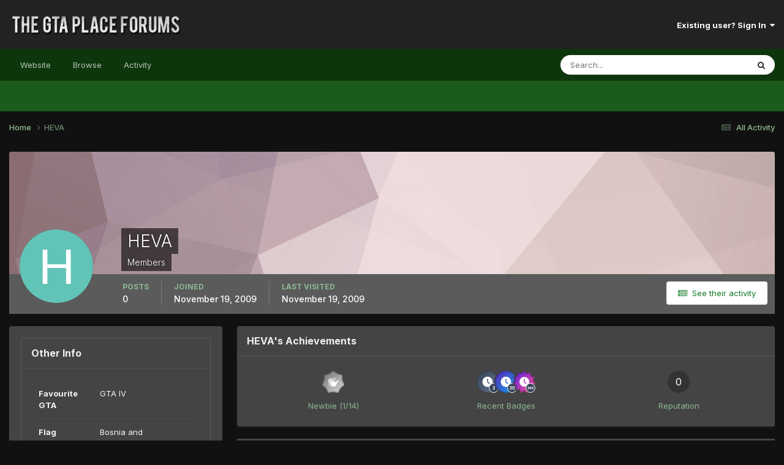

--- FILE ---
content_type: text/javascript
request_url: https://thegtaplace.com/forums/uploads/javascript_global/root_map.js?v=62093616ce1748881560
body_size: -63
content:
var ipsJavascriptMap={"core":{"global_core":"https://thegtaplace.com/forums/uploads/javascript_core/global_global_core.js","front_core":"https://thegtaplace.com/forums/uploads/javascript_core/front_front_core.js","front_widgets":"https://thegtaplace.com/forums/uploads/javascript_core/front_front_widgets.js","front_statuses":"https://thegtaplace.com/forums/uploads/javascript_core/front_front_statuses.js","front_profile":"https://thegtaplace.com/forums/uploads/javascript_core/front_front_profile.js","front_search":"https://thegtaplace.com/forums/uploads/javascript_core/front_front_search.js","front_streams":"https://thegtaplace.com/forums/uploads/javascript_core/front_front_streams.js","front_system":"https://thegtaplace.com/forums/uploads/javascript_core/front_front_system.js","front_messages":"https://thegtaplace.com/forums/uploads/javascript_core/front_front_messages.js","front_modcp":"https://thegtaplace.com/forums/uploads/javascript_core/front_front_modcp.js","front_ignore":"https://thegtaplace.com/forums/uploads/javascript_core/front_front_ignore.js","admin_core":"https://thegtaplace.com/forums/uploads/javascript_core/admin_admin_core.js","admin_system":"https://thegtaplace.com/forums/uploads/javascript_core/admin_admin_system.js","admin_dashboard":"https://thegtaplace.com/forums/uploads/javascript_core/admin_admin_dashboard.js","admin_members":"https://thegtaplace.com/forums/uploads/javascript_core/admin_admin_members.js","admin_settings":"https://thegtaplace.com/forums/uploads/javascript_core/admin_admin_settings.js"},"forums":{"front_topic":"https://thegtaplace.com/forums/uploads/javascript_forums/front_front_topic.js","front_forum":"https://thegtaplace.com/forums/uploads/javascript_forums/front_front_forum.js"},"calendar":{"front_browse":"https://thegtaplace.com/forums/uploads/javascript_calendar/front_front_browse.js","front_overview":"https://thegtaplace.com/forums/uploads/javascript_calendar/front_front_overview.js"}};;